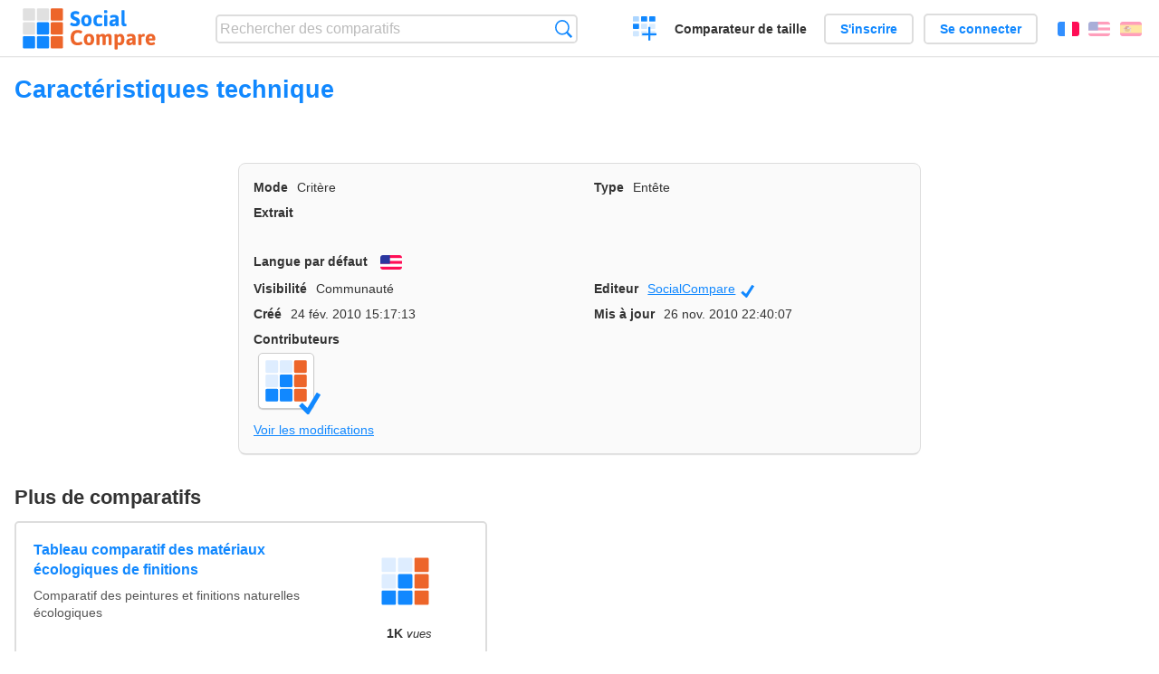

--- FILE ---
content_type: text/html; charset=utf-8
request_url: https://socialcompare.com/fr/criteria/technical-features
body_size: 2983
content:
<!DOCTYPE html>
<html lang="fr"><head>
<meta charset="utf-8">
<meta http-equiv="Content-Language" content="fr" />
<meta name="viewport" content="width=device-width,initial-scale=1,minimum-scale=1">
<link rel="icon" type="image/svg+xml" href="/d/favicon.svg">
<link rel="icon" type="image/png" href="/d/favicon.png">
<link rel="search" type="application/opensearchdescription+xml" href="/fr/opensearch.xml" title="SocialCompare" />
<meta http-equiv="Content-Type" content="text/html; charset=utf-8" />
<meta name="title" content="Caractéristiques technique | Tableaux comparatifs - SocialCompare" />
<title>Caractéristiques technique | Tableaux comparatifs - SocialCompare</title>
<link rel="stylesheet" type="text/css" href="/c/4087027906.cache.css" />
</head><body data-sc="/fr/ja/" data-sclive="/fr/live" >
<header>
<div id="logo"><a title="Comparateur et comparatif collaboratif" href="/fr"><img src="/d/socialcompare.svg" width="250" height="35" alt="SocialCompare" /></a></div>

<div id="search">
<form action="/fr/search" class="search"><input type="hidden" name="c" value="on">
<input type="text" name="q" value="" placeholder="Rechercher des comparatifs" id="q"  />
<button type="submit">Recherche</button>
</form>
</div>

<div id="create"><button class="action create" title="Créer un comparatif">Créer un comparatif</button></div><a target="_blank" id="cv" href="https://comparevisually.com/fr" title="Comparez les tailles et les dimensions avec des graphiques visuels">Comparateur de taille</a><div id="hi">
	<span class="hide" data-scshow="visitor">
		<a class="button register" href="/fr/register">S'inscrire</a>		<a class="button action signin" href="/fr/signin">Se connecter</a>	</span>
	<span class="hide" data-scshow="public">
		<button class="action signout">Déconnexion</button>
		<a href="/fr/my" id="scN" title="Mon Espace"></a>
	</span>
</div>
<div id="sf">
<label for="flags" class="flag fr" title="Français">Français</label><input id="flags" type="checkbox"><span> <a class="flag en" title="English" lang="en" hreflang="en" rel="alternate" href="https://socialcompare.com/en/criteria/technical-features">English</a> <a class="flag es" title="Español" lang="es" hreflang="es" rel="alternate" href="https://socialcompare.com/es/criteria/technical-features">Español</a></span></div>
</header>
<nav class="wrapper">
</nav>
<div class="wrapper">
<div class="sBs">
<h1 data-s="technical-features" data-c="name" data-e="socialcompare">Caractéristiques technique</h1><div>
<div id="description">
<div data-s="technical-features" data-c="description" data-e="socialcompare"></div></div>
<div id="properties" class="criteria">
<div><label>Mode</label> <span data-s="technical-features" data-c="mode"><span class="m50">Critère</span></span></div><div><label>Type</label> <span data-s="technical-features" data-c="type" data-e="socialcompare"><span class="sctype type-title" title="Entête">Entête</span></span></div><div id="excerpt"><label>Extrait</label> <div data-s="technical-features" data-c="excerpt" data-e="socialcompare"></div></div><div><label>Langue par défaut</label> <span data-s="technical-features" data-c="default-language" data-e="socialcompare"><b class="flag en" title="English">English</b></span></div><div></div><div><label>Visibilité</label> <span data-s="technical-features" data-c="viewer" data-e="socialcompare"><span class="scgroup community" title="Communauté">Communauté</span></span></div><div><label>Editeur</label> <span data-s="technical-features" data-c="editor" data-e="socialcompare"><a class="member" href="/fr/member/socialcompare">SocialCompare <dfn class="icon official" title="Officiel">Officiel</dfn></a></span></div><div id="created"><label>Créé</label> <span>24 fév. 2010 15:17:13</span></div> <div id="updated"><label>Mis à jour</label> <span>26 nov. 2010 22:40:07</span></div><div id="contributors"><label>Contributeurs</label><div><a class="avatar" href="/fr/member/socialcompare"><img src="https://socialcompare.com/d/favicon.svg" width="50" height="50" loading="lazy" title="SocialCompare" alt=""/>  <dfn class="icon official" title="Officiel"></dfn></a></div></div><div> <a href="/fr/history/technical-features">Voir les modifications</a> </div><div></div></div>
</div>

<aside id="related"><div ><h2>Plus de comparatifs</h2><ul class="elems"><li class="fulla" data-u="/fr/comparison/tableau-comparatif-des-materiaux-ecologiques-de-finitions"><h3><a href="/fr/comparison/tableau-comparatif-des-materiaux-ecologiques-de-finitions">Tableau comparatif des matériaux écologiques de finitions</a></h3><div class="abstract">Comparatif des peintures et finitions naturelles écologiques</div><div class="illus"><a href="/fr/comparison/tableau-comparatif-des-materiaux-ecologiques-de-finitions"><div class="scImg"><em><img loading="lazy" src="https://socialcompare.com/d/favicon.svg" alt="Tableau comparatif des matériaux écologiques de finitions" /></em></div></a><div class="infos"> <b class="views"><abbr title="1 040">1K</abbr> <i>vues</i></b> </div></div></li><li class="fulla" data-u="/fr/comparison/freebox-revolution-sfr-neufbox-evolution-bbox-sensation-numericable"><h3><a href="/fr/comparison/freebox-revolution-sfr-neufbox-evolution-bbox-sensation-numericable">Comparatif box internet (Freebox Delta vs BBox Miami...)</a></h3><div class="abstract">Comparatif Box Internet ADSL en France: ce comparateur de box compare Freebox Delta vs BBox Miami vs BBox Sensation...</div><div class="illus"><a href="/fr/comparison/freebox-revolution-sfr-neufbox-evolution-bbox-sensation-numericable"><div class="scImg"><em><img loading="lazy" src="https://socialcompare.com/u/2007/freebox-pop-v8-256_a8f08459f7c617f5c1cfa1062854849a.jpg" alt="Comparatif box internet (Freebox Delta vs BBox Miami...)" /></em></div></a><div class="infos"> <b class="views"><abbr title="755 194">755K</abbr> <i>vues</i></b> </div></div></li><li class="fulla" data-u="/fr/comparison/3d-shape-printing-services"><h3><a href="/fr/comparison/3d-shape-printing-services">Service d'impression 3D sur internet</a></h3><div class="abstract">Compare les meilleurs service d'impression 3D: Shapeways vs Sculpteo vs i.materialise vs Ponoko, 3D Hubs, Freelabster</div><div class="illus"><a href="/fr/comparison/3d-shape-printing-services"><div class="scImg"><em><img loading="lazy" src="https://socialcompare.com/u/1308/3d-printing-model-1wo8a57j.jpg" alt="Service d'impression 3D sur internet" /></em></div></a><div class="infos"> <b class="views"><abbr title="7 330">7K</abbr> <i>vues</i></b> </div></div></li><li class="fulla" data-u="/fr/comparison/compare-live-chat-support-software-help"><h3><a href="/fr/comparison/compare-live-chat-support-software-help">Comparatif des meilleurs logiciels de Live chat</a></h3><div class="abstract">Compare les logiciels de Live Chat pour permettre au site web, site de ecommerce de dialoguer en direct avec leur visiteurs...</div><div class="illus"><a href="/fr/comparison/compare-live-chat-support-software-help"><div class="scImg"><em><img loading="lazy" src="https://socialcompare.com/u/callout-chat-m54x87t.jpg" alt="Comparatif des meilleurs logiciels de Live chat" /></em></div></a><div class="infos"> <b class="views"><abbr title="139 908">139K</abbr> <i>vues</i></b> </div></div></li><li class="fulla" data-u="/fr/comparison/raspberrypi-models-comparison"><h3><a href="/fr/comparison/raspberrypi-models-comparison">Comparatif des modèles de Raspberry PI</a></h3><div class="abstract">Compare Raspberry Pi 5, Raspberry Pi 400 vs Raspberry Pi 4 vs Raspberry Pi 3 A+, Raspberry Pi 3 avec le Raspberry Pi Zero WH...</div><div class="illus"><a href="/fr/comparison/raspberrypi-models-comparison"><div class="scImg"><em><img loading="lazy" src="https://socialcompare.com/u/1906/raspberry-pi-4-4y23k3oe.png" alt="Comparatif des modèles de Raspberry PI" /></em></div></a><div class="infos"> <b class="views"><abbr title="1 010 546">1M</abbr> <i>vues</i></b> </div></div></li></ul></div></aside>
</div>
</div>

<div class="wrapper">
<div class="promotion">
<div><h3>Créez facilement votre tableau comparatif en ligne</h3>
<p>C'est facile et gratuit de créer, d'intégrer et de partager votre tableau comparatif personnalisé en ligne.</p></div>
<button class="action create">Créer un tableau</button>
</div>
</div>
<footer class="wrapper">

<ul class="sitemap">
<li><h3>SocialCompare</h3><ul>
<li><a href="/fr/how-to-create-comparisons">Comment créer un comparatif</a></li>
<li><a href="/fr/top-comparisons/websites-software">Comparez les meilleurs logiciels</a></li>
<li><a title="Trouver des tableaux de comparaison et des listes alternatives" href="/fr/comparisons">Tableaux comparatifs</a></li>
<li><a title="Convertissez facilement des unités de différentes mesures" href="/fr/tools/units-converter">Convertisseur d'unités</a></li>
<li><a href="https://comparevisually.com/fr" title="Comparaison visuelle des dimensions et tailles">Comparateur de taille</a></li></ul></li>
<li><h3>Entreprise</h3><ul>
<li><a href="/fr/disclosure">Transparence</a></li>
<li><a href="/fr/legal">Légal</a></li>
<li><a href="/fr/contact">Contact</a></li>
</ul></li>
<li><h3>Communauté</h3><ul>
<li><a href="/fr/latest-activity">Dernières activités</a></li>
</ul></li>
</ul>

<div id="about">
<h4><a title="Comparateur collaboratif sur Tout" class="logo" href="/fr">Social<strong>Compare</strong></a></h4>
<p>Comparateur collaboratif pour créer et partager des tableaux comparatifs.</p>
</div>

<div id="copy">© 2010 - 2026 SocialCompare. Tous droits réservés.</div>
</footer>

<div id="modal"></div>
<div id="toasts"></div>

<script type="text/javascript" src="/c/2967629830.cache.js"></script>
<script>
window.dataLayer=window.dataLayer || [];
function gtag(){dataLayer.push(arguments);}
gtag('js',new Date());
let scP={};
gtag('config','G-XGGD9H7Y80',scP);
</script>
<script async src="https://www.googletagmanager.com/gtag/js?id=G-XGGD9H7Y80"></script></body></html>
